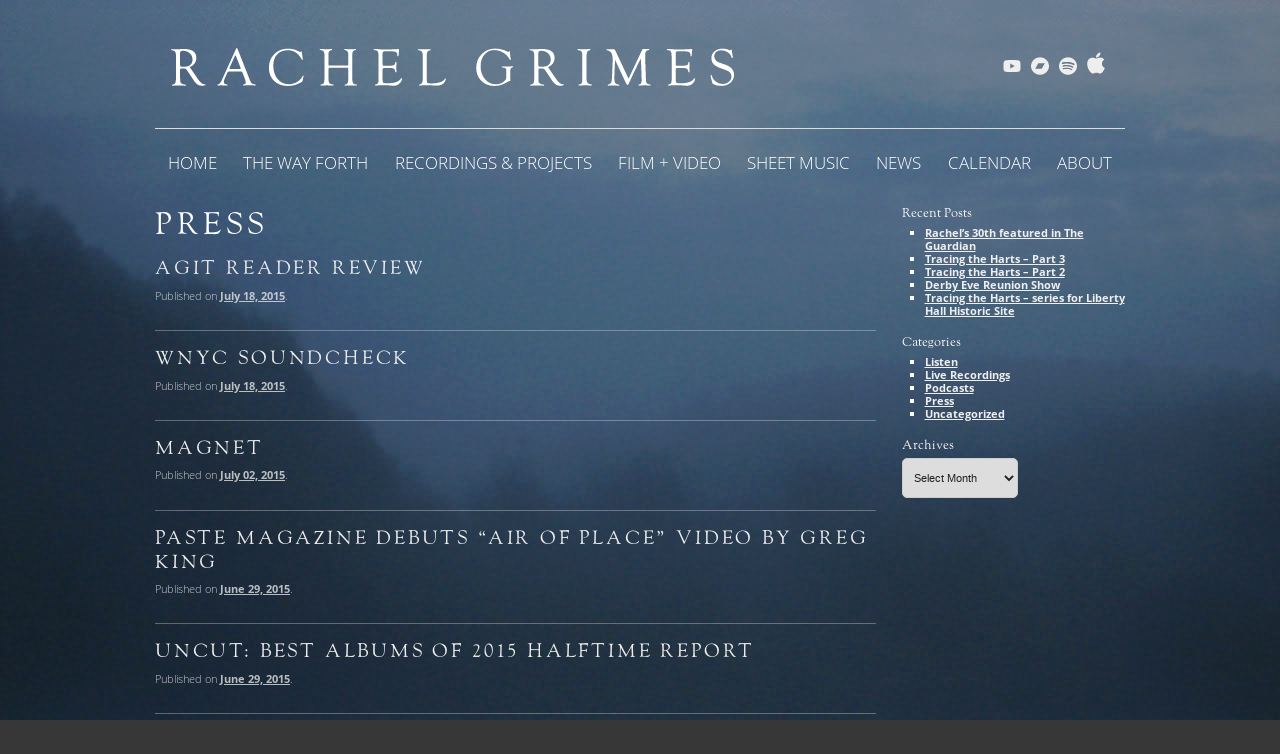

--- FILE ---
content_type: text/html; charset=UTF-8
request_url: https://www.rachelgrimespiano.com/category/press/page/7/
body_size: 15558
content:
<!DOCTYPE html>
<html lang="en-US" prefix="og: https://ogp.me/ns#">
<head>
<meta charset="UTF-8" />
<meta name="viewport" content="width=device-width, initial-scale=1.0" />
<meta name="description" content="Rachel Grimes is a pianist, composer, and arranger based in Kentucky.  She is a founding member of the ground-breaking indie-rock chamber ensemble Rachel’s and a member of Louisville rock band King's Daughters & Sons. ">
<title>Press - Rachel GrimesRachel Grimes | Page 7</title>
	<link rel="shortcut icon" href="https://www.rachelgrimespiano.com/favicon.ico" type="image/x-icon" />
	<link rel="profile" href="http://gmpg.org/xfn/11" />
	<link rel="pingback" href="https://www.rachelgrimespiano.com/wordpress/xmlrpc.php" />

<link rel="stylesheet" href="https://use.typekit.net/acf1jsn.css">



<!-- Search Engine Optimization by Rank Math - https://rankmath.com/ -->
<meta name="robots" content="index, follow, max-snippet:-1, max-video-preview:-1, max-image-preview:large"/>
<link rel="canonical" href="https://www.rachelgrimespiano.com/category/press/page/7/" />
<link rel="prev" href="https://www.rachelgrimespiano.com/category/press/page/6/" />
<link rel="next" href="https://www.rachelgrimespiano.com/category/press/page/8/" />
<meta property="og:locale" content="en_US" />
<meta property="og:type" content="article" />
<meta property="og:title" content="Press - Rachel Grimes" />
<meta property="og:url" content="https://www.rachelgrimespiano.com/category/press/page/7/" />
<meta property="og:site_name" content="Rachel Grimes" />
<meta name="twitter:card" content="summary_large_image" />
<meta name="twitter:title" content="Press - Rachel Grimes" />
<meta name="twitter:label1" content="Posts" />
<meta name="twitter:data1" content="99" />
<script type="application/ld+json" class="rank-math-schema">{"@context":"https://schema.org","@graph":[{"@type":"Organization","@id":"https://www.rachelgrimespiano.com/#organization","name":"Rachel Grimes","url":"https://www.rachelgrimespiano.com","logo":{"@type":"ImageObject","@id":"https://www.rachelgrimespiano.com/#logo","url":"https://www.rachelgrimespiano.com/wordpress/wp-content/uploads/2015/02/Screen-Shot-2015-02-27-at-12.23.08-PM.png","contentUrl":"https://www.rachelgrimespiano.com/wordpress/wp-content/uploads/2015/02/Screen-Shot-2015-02-27-at-12.23.08-PM.png","caption":"Rachel Grimes","inLanguage":"en-US","width":"281","height":"280"}},{"@type":"WebSite","@id":"https://www.rachelgrimespiano.com/#website","url":"https://www.rachelgrimespiano.com","name":"Rachel Grimes","publisher":{"@id":"https://www.rachelgrimespiano.com/#organization"},"inLanguage":"en-US"},{"@type":"CollectionPage","@id":"https://www.rachelgrimespiano.com/category/press/page/7/#webpage","url":"https://www.rachelgrimespiano.com/category/press/page/7/","name":"Press - Rachel Grimes","isPartOf":{"@id":"https://www.rachelgrimespiano.com/#website"},"inLanguage":"en-US"}]}</script>
<!-- /Rank Math WordPress SEO plugin -->

<link rel="alternate" type="application/rss+xml" title="Rachel Grimes &raquo; Feed" href="https://www.rachelgrimespiano.com/feed/" />
<link rel="alternate" type="application/rss+xml" title="Rachel Grimes &raquo; Comments Feed" href="https://www.rachelgrimespiano.com/comments/feed/" />
<style id='wp-img-auto-sizes-contain-inline-css' type='text/css'>
img:is([sizes=auto i],[sizes^="auto," i]){contain-intrinsic-size:3000px 1500px}
/*# sourceURL=wp-img-auto-sizes-contain-inline-css */
</style>
<style id='wp-emoji-styles-inline-css' type='text/css'>

	img.wp-smiley, img.emoji {
		display: inline !important;
		border: none !important;
		box-shadow: none !important;
		height: 1em !important;
		width: 1em !important;
		margin: 0 0.07em !important;
		vertical-align: -0.1em !important;
		background: none !important;
		padding: 0 !important;
	}
/*# sourceURL=wp-emoji-styles-inline-css */
</style>
<style id='wp-block-library-inline-css' type='text/css'>
:root{--wp-block-synced-color:#7a00df;--wp-block-synced-color--rgb:122,0,223;--wp-bound-block-color:var(--wp-block-synced-color);--wp-editor-canvas-background:#ddd;--wp-admin-theme-color:#007cba;--wp-admin-theme-color--rgb:0,124,186;--wp-admin-theme-color-darker-10:#006ba1;--wp-admin-theme-color-darker-10--rgb:0,107,160.5;--wp-admin-theme-color-darker-20:#005a87;--wp-admin-theme-color-darker-20--rgb:0,90,135;--wp-admin-border-width-focus:2px}@media (min-resolution:192dpi){:root{--wp-admin-border-width-focus:1.5px}}.wp-element-button{cursor:pointer}:root .has-very-light-gray-background-color{background-color:#eee}:root .has-very-dark-gray-background-color{background-color:#313131}:root .has-very-light-gray-color{color:#eee}:root .has-very-dark-gray-color{color:#313131}:root .has-vivid-green-cyan-to-vivid-cyan-blue-gradient-background{background:linear-gradient(135deg,#00d084,#0693e3)}:root .has-purple-crush-gradient-background{background:linear-gradient(135deg,#34e2e4,#4721fb 50%,#ab1dfe)}:root .has-hazy-dawn-gradient-background{background:linear-gradient(135deg,#faaca8,#dad0ec)}:root .has-subdued-olive-gradient-background{background:linear-gradient(135deg,#fafae1,#67a671)}:root .has-atomic-cream-gradient-background{background:linear-gradient(135deg,#fdd79a,#004a59)}:root .has-nightshade-gradient-background{background:linear-gradient(135deg,#330968,#31cdcf)}:root .has-midnight-gradient-background{background:linear-gradient(135deg,#020381,#2874fc)}:root{--wp--preset--font-size--normal:16px;--wp--preset--font-size--huge:42px}.has-regular-font-size{font-size:1em}.has-larger-font-size{font-size:2.625em}.has-normal-font-size{font-size:var(--wp--preset--font-size--normal)}.has-huge-font-size{font-size:var(--wp--preset--font-size--huge)}.has-text-align-center{text-align:center}.has-text-align-left{text-align:left}.has-text-align-right{text-align:right}.has-fit-text{white-space:nowrap!important}#end-resizable-editor-section{display:none}.aligncenter{clear:both}.items-justified-left{justify-content:flex-start}.items-justified-center{justify-content:center}.items-justified-right{justify-content:flex-end}.items-justified-space-between{justify-content:space-between}.screen-reader-text{border:0;clip-path:inset(50%);height:1px;margin:-1px;overflow:hidden;padding:0;position:absolute;width:1px;word-wrap:normal!important}.screen-reader-text:focus{background-color:#ddd;clip-path:none;color:#444;display:block;font-size:1em;height:auto;left:5px;line-height:normal;padding:15px 23px 14px;text-decoration:none;top:5px;width:auto;z-index:100000}html :where(.has-border-color){border-style:solid}html :where([style*=border-top-color]){border-top-style:solid}html :where([style*=border-right-color]){border-right-style:solid}html :where([style*=border-bottom-color]){border-bottom-style:solid}html :where([style*=border-left-color]){border-left-style:solid}html :where([style*=border-width]){border-style:solid}html :where([style*=border-top-width]){border-top-style:solid}html :where([style*=border-right-width]){border-right-style:solid}html :where([style*=border-bottom-width]){border-bottom-style:solid}html :where([style*=border-left-width]){border-left-style:solid}html :where(img[class*=wp-image-]){height:auto;max-width:100%}:where(figure){margin:0 0 1em}html :where(.is-position-sticky){--wp-admin--admin-bar--position-offset:var(--wp-admin--admin-bar--height,0px)}@media screen and (max-width:600px){html :where(.is-position-sticky){--wp-admin--admin-bar--position-offset:0px}}

/*# sourceURL=wp-block-library-inline-css */
</style><link rel='stylesheet' id='wc-blocks-style-css' href='https://www.rachelgrimespiano.com/wordpress/wp-content/plugins/woocommerce/assets/client/blocks/wc-blocks.css?ver=wc-10.4.3' type='text/css' media='all' />
<style id='global-styles-inline-css' type='text/css'>
:root{--wp--preset--aspect-ratio--square: 1;--wp--preset--aspect-ratio--4-3: 4/3;--wp--preset--aspect-ratio--3-4: 3/4;--wp--preset--aspect-ratio--3-2: 3/2;--wp--preset--aspect-ratio--2-3: 2/3;--wp--preset--aspect-ratio--16-9: 16/9;--wp--preset--aspect-ratio--9-16: 9/16;--wp--preset--color--black: #000000;--wp--preset--color--cyan-bluish-gray: #abb8c3;--wp--preset--color--white: #ffffff;--wp--preset--color--pale-pink: #f78da7;--wp--preset--color--vivid-red: #cf2e2e;--wp--preset--color--luminous-vivid-orange: #ff6900;--wp--preset--color--luminous-vivid-amber: #fcb900;--wp--preset--color--light-green-cyan: #7bdcb5;--wp--preset--color--vivid-green-cyan: #00d084;--wp--preset--color--pale-cyan-blue: #8ed1fc;--wp--preset--color--vivid-cyan-blue: #0693e3;--wp--preset--color--vivid-purple: #9b51e0;--wp--preset--gradient--vivid-cyan-blue-to-vivid-purple: linear-gradient(135deg,rgb(6,147,227) 0%,rgb(155,81,224) 100%);--wp--preset--gradient--light-green-cyan-to-vivid-green-cyan: linear-gradient(135deg,rgb(122,220,180) 0%,rgb(0,208,130) 100%);--wp--preset--gradient--luminous-vivid-amber-to-luminous-vivid-orange: linear-gradient(135deg,rgb(252,185,0) 0%,rgb(255,105,0) 100%);--wp--preset--gradient--luminous-vivid-orange-to-vivid-red: linear-gradient(135deg,rgb(255,105,0) 0%,rgb(207,46,46) 100%);--wp--preset--gradient--very-light-gray-to-cyan-bluish-gray: linear-gradient(135deg,rgb(238,238,238) 0%,rgb(169,184,195) 100%);--wp--preset--gradient--cool-to-warm-spectrum: linear-gradient(135deg,rgb(74,234,220) 0%,rgb(151,120,209) 20%,rgb(207,42,186) 40%,rgb(238,44,130) 60%,rgb(251,105,98) 80%,rgb(254,248,76) 100%);--wp--preset--gradient--blush-light-purple: linear-gradient(135deg,rgb(255,206,236) 0%,rgb(152,150,240) 100%);--wp--preset--gradient--blush-bordeaux: linear-gradient(135deg,rgb(254,205,165) 0%,rgb(254,45,45) 50%,rgb(107,0,62) 100%);--wp--preset--gradient--luminous-dusk: linear-gradient(135deg,rgb(255,203,112) 0%,rgb(199,81,192) 50%,rgb(65,88,208) 100%);--wp--preset--gradient--pale-ocean: linear-gradient(135deg,rgb(255,245,203) 0%,rgb(182,227,212) 50%,rgb(51,167,181) 100%);--wp--preset--gradient--electric-grass: linear-gradient(135deg,rgb(202,248,128) 0%,rgb(113,206,126) 100%);--wp--preset--gradient--midnight: linear-gradient(135deg,rgb(2,3,129) 0%,rgb(40,116,252) 100%);--wp--preset--font-size--small: 13px;--wp--preset--font-size--medium: 20px;--wp--preset--font-size--large: 36px;--wp--preset--font-size--x-large: 42px;--wp--preset--spacing--20: 0.44rem;--wp--preset--spacing--30: 0.67rem;--wp--preset--spacing--40: 1rem;--wp--preset--spacing--50: 1.5rem;--wp--preset--spacing--60: 2.25rem;--wp--preset--spacing--70: 3.38rem;--wp--preset--spacing--80: 5.06rem;--wp--preset--shadow--natural: 6px 6px 9px rgba(0, 0, 0, 0.2);--wp--preset--shadow--deep: 12px 12px 50px rgba(0, 0, 0, 0.4);--wp--preset--shadow--sharp: 6px 6px 0px rgba(0, 0, 0, 0.2);--wp--preset--shadow--outlined: 6px 6px 0px -3px rgb(255, 255, 255), 6px 6px rgb(0, 0, 0);--wp--preset--shadow--crisp: 6px 6px 0px rgb(0, 0, 0);}:where(.is-layout-flex){gap: 0.5em;}:where(.is-layout-grid){gap: 0.5em;}body .is-layout-flex{display: flex;}.is-layout-flex{flex-wrap: wrap;align-items: center;}.is-layout-flex > :is(*, div){margin: 0;}body .is-layout-grid{display: grid;}.is-layout-grid > :is(*, div){margin: 0;}:where(.wp-block-columns.is-layout-flex){gap: 2em;}:where(.wp-block-columns.is-layout-grid){gap: 2em;}:where(.wp-block-post-template.is-layout-flex){gap: 1.25em;}:where(.wp-block-post-template.is-layout-grid){gap: 1.25em;}.has-black-color{color: var(--wp--preset--color--black) !important;}.has-cyan-bluish-gray-color{color: var(--wp--preset--color--cyan-bluish-gray) !important;}.has-white-color{color: var(--wp--preset--color--white) !important;}.has-pale-pink-color{color: var(--wp--preset--color--pale-pink) !important;}.has-vivid-red-color{color: var(--wp--preset--color--vivid-red) !important;}.has-luminous-vivid-orange-color{color: var(--wp--preset--color--luminous-vivid-orange) !important;}.has-luminous-vivid-amber-color{color: var(--wp--preset--color--luminous-vivid-amber) !important;}.has-light-green-cyan-color{color: var(--wp--preset--color--light-green-cyan) !important;}.has-vivid-green-cyan-color{color: var(--wp--preset--color--vivid-green-cyan) !important;}.has-pale-cyan-blue-color{color: var(--wp--preset--color--pale-cyan-blue) !important;}.has-vivid-cyan-blue-color{color: var(--wp--preset--color--vivid-cyan-blue) !important;}.has-vivid-purple-color{color: var(--wp--preset--color--vivid-purple) !important;}.has-black-background-color{background-color: var(--wp--preset--color--black) !important;}.has-cyan-bluish-gray-background-color{background-color: var(--wp--preset--color--cyan-bluish-gray) !important;}.has-white-background-color{background-color: var(--wp--preset--color--white) !important;}.has-pale-pink-background-color{background-color: var(--wp--preset--color--pale-pink) !important;}.has-vivid-red-background-color{background-color: var(--wp--preset--color--vivid-red) !important;}.has-luminous-vivid-orange-background-color{background-color: var(--wp--preset--color--luminous-vivid-orange) !important;}.has-luminous-vivid-amber-background-color{background-color: var(--wp--preset--color--luminous-vivid-amber) !important;}.has-light-green-cyan-background-color{background-color: var(--wp--preset--color--light-green-cyan) !important;}.has-vivid-green-cyan-background-color{background-color: var(--wp--preset--color--vivid-green-cyan) !important;}.has-pale-cyan-blue-background-color{background-color: var(--wp--preset--color--pale-cyan-blue) !important;}.has-vivid-cyan-blue-background-color{background-color: var(--wp--preset--color--vivid-cyan-blue) !important;}.has-vivid-purple-background-color{background-color: var(--wp--preset--color--vivid-purple) !important;}.has-black-border-color{border-color: var(--wp--preset--color--black) !important;}.has-cyan-bluish-gray-border-color{border-color: var(--wp--preset--color--cyan-bluish-gray) !important;}.has-white-border-color{border-color: var(--wp--preset--color--white) !important;}.has-pale-pink-border-color{border-color: var(--wp--preset--color--pale-pink) !important;}.has-vivid-red-border-color{border-color: var(--wp--preset--color--vivid-red) !important;}.has-luminous-vivid-orange-border-color{border-color: var(--wp--preset--color--luminous-vivid-orange) !important;}.has-luminous-vivid-amber-border-color{border-color: var(--wp--preset--color--luminous-vivid-amber) !important;}.has-light-green-cyan-border-color{border-color: var(--wp--preset--color--light-green-cyan) !important;}.has-vivid-green-cyan-border-color{border-color: var(--wp--preset--color--vivid-green-cyan) !important;}.has-pale-cyan-blue-border-color{border-color: var(--wp--preset--color--pale-cyan-blue) !important;}.has-vivid-cyan-blue-border-color{border-color: var(--wp--preset--color--vivid-cyan-blue) !important;}.has-vivid-purple-border-color{border-color: var(--wp--preset--color--vivid-purple) !important;}.has-vivid-cyan-blue-to-vivid-purple-gradient-background{background: var(--wp--preset--gradient--vivid-cyan-blue-to-vivid-purple) !important;}.has-light-green-cyan-to-vivid-green-cyan-gradient-background{background: var(--wp--preset--gradient--light-green-cyan-to-vivid-green-cyan) !important;}.has-luminous-vivid-amber-to-luminous-vivid-orange-gradient-background{background: var(--wp--preset--gradient--luminous-vivid-amber-to-luminous-vivid-orange) !important;}.has-luminous-vivid-orange-to-vivid-red-gradient-background{background: var(--wp--preset--gradient--luminous-vivid-orange-to-vivid-red) !important;}.has-very-light-gray-to-cyan-bluish-gray-gradient-background{background: var(--wp--preset--gradient--very-light-gray-to-cyan-bluish-gray) !important;}.has-cool-to-warm-spectrum-gradient-background{background: var(--wp--preset--gradient--cool-to-warm-spectrum) !important;}.has-blush-light-purple-gradient-background{background: var(--wp--preset--gradient--blush-light-purple) !important;}.has-blush-bordeaux-gradient-background{background: var(--wp--preset--gradient--blush-bordeaux) !important;}.has-luminous-dusk-gradient-background{background: var(--wp--preset--gradient--luminous-dusk) !important;}.has-pale-ocean-gradient-background{background: var(--wp--preset--gradient--pale-ocean) !important;}.has-electric-grass-gradient-background{background: var(--wp--preset--gradient--electric-grass) !important;}.has-midnight-gradient-background{background: var(--wp--preset--gradient--midnight) !important;}.has-small-font-size{font-size: var(--wp--preset--font-size--small) !important;}.has-medium-font-size{font-size: var(--wp--preset--font-size--medium) !important;}.has-large-font-size{font-size: var(--wp--preset--font-size--large) !important;}.has-x-large-font-size{font-size: var(--wp--preset--font-size--x-large) !important;}
/*# sourceURL=global-styles-inline-css */
</style>

<style id='classic-theme-styles-inline-css' type='text/css'>
/*! This file is auto-generated */
.wp-block-button__link{color:#fff;background-color:#32373c;border-radius:9999px;box-shadow:none;text-decoration:none;padding:calc(.667em + 2px) calc(1.333em + 2px);font-size:1.125em}.wp-block-file__button{background:#32373c;color:#fff;text-decoration:none}
/*# sourceURL=/wp-includes/css/classic-themes.min.css */
</style>
<link rel='stylesheet' id='woocommerce-layout-css' href='https://www.rachelgrimespiano.com/wordpress/wp-content/plugins/woocommerce/assets/css/woocommerce-layout.css?ver=10.4.3' type='text/css' media='all' />
<link rel='stylesheet' id='woocommerce-smallscreen-css' href='https://www.rachelgrimespiano.com/wordpress/wp-content/plugins/woocommerce/assets/css/woocommerce-smallscreen.css?ver=10.4.3' type='text/css' media='only screen and (max-width: 768px)' />
<link rel='stylesheet' id='woocommerce-general-css' href='https://www.rachelgrimespiano.com/wordpress/wp-content/plugins/woocommerce/assets/css/woocommerce.css?ver=10.4.3' type='text/css' media='all' />
<style id='woocommerce-inline-inline-css' type='text/css'>
.woocommerce form .form-row .required { visibility: visible; }
/*# sourceURL=woocommerce-inline-inline-css */
</style>
<link rel='stylesheet' id='magnific-css' href='https://www.rachelgrimespiano.com/wordpress/wp-content/themes/rachelgrimes/css/magnific-popup.css?ver=6.9' type='text/css' media='all' />
<script type="text/javascript" src="https://www.rachelgrimespiano.com/wordpress/wp-includes/js/jquery/jquery.min.js?ver=3.7.1" id="jquery-core-js"></script>
<script type="text/javascript" src="https://www.rachelgrimespiano.com/wordpress/wp-includes/js/jquery/jquery-migrate.min.js?ver=3.4.1" id="jquery-migrate-js"></script>
<script type="text/javascript" src="https://www.rachelgrimespiano.com/wordpress/wp-content/plugins/woocommerce/assets/js/jquery-blockui/jquery.blockUI.min.js?ver=2.7.0-wc.10.4.3" id="wc-jquery-blockui-js" defer="defer" data-wp-strategy="defer"></script>
<script type="text/javascript" id="wc-add-to-cart-js-extra">
/* <![CDATA[ */
var wc_add_to_cart_params = {"ajax_url":"/wordpress/wp-admin/admin-ajax.php","wc_ajax_url":"/?wc-ajax=%%endpoint%%","i18n_view_cart":"View cart","cart_url":"https://www.rachelgrimespiano.com/cart/","is_cart":"","cart_redirect_after_add":"no"};
//# sourceURL=wc-add-to-cart-js-extra
/* ]]> */
</script>
<script type="text/javascript" src="https://www.rachelgrimespiano.com/wordpress/wp-content/plugins/woocommerce/assets/js/frontend/add-to-cart.min.js?ver=10.4.3" id="wc-add-to-cart-js" defer="defer" data-wp-strategy="defer"></script>
<script type="text/javascript" src="https://www.rachelgrimespiano.com/wordpress/wp-content/plugins/woocommerce/assets/js/js-cookie/js.cookie.min.js?ver=2.1.4-wc.10.4.3" id="wc-js-cookie-js" defer="defer" data-wp-strategy="defer"></script>
<script type="text/javascript" id="woocommerce-js-extra">
/* <![CDATA[ */
var woocommerce_params = {"ajax_url":"/wordpress/wp-admin/admin-ajax.php","wc_ajax_url":"/?wc-ajax=%%endpoint%%","i18n_password_show":"Show password","i18n_password_hide":"Hide password"};
//# sourceURL=woocommerce-js-extra
/* ]]> */
</script>
<script type="text/javascript" src="https://www.rachelgrimespiano.com/wordpress/wp-content/plugins/woocommerce/assets/js/frontend/woocommerce.min.js?ver=10.4.3" id="woocommerce-js" defer="defer" data-wp-strategy="defer"></script>
<script type="text/javascript" id="WCPAY_ASSETS-js-extra">
/* <![CDATA[ */
var wcpayAssets = {"url":"https://www.rachelgrimespiano.com/wordpress/wp-content/plugins/woocommerce-payments/dist/"};
//# sourceURL=WCPAY_ASSETS-js-extra
/* ]]> */
</script>
<script type="text/javascript" src="https://www.rachelgrimespiano.com/wordpress/wp-content/plugins/woocommerce/assets/js/flexslider/jquery.flexslider.min.js?ver=2.7.2-wc.10.4.3" id="wc-flexslider-js" defer="defer" data-wp-strategy="defer"></script>
<link rel="https://api.w.org/" href="https://www.rachelgrimespiano.com/wp-json/" /><link rel="alternate" title="JSON" type="application/json" href="https://www.rachelgrimespiano.com/wp-json/wp/v2/categories/3" /><link rel="Shortcut Icon" type="image/x-icon" href="https://www.rachelgrimespiano.com/favicon.ico" /><!--[if lt IE 9]><script src="http://html5shim.googlecode.com/svn/trunk/html5.js"></script><link rel="stylesheet" type="text/css" media="all" href="https://www.rachelgrimespiano.com/wordpress/wp-content/themes/rachelgrimes/css/ie_old.css" /><![endif]-->	<noscript><style>.woocommerce-product-gallery{ opacity: 1 !important; }</style></noscript>
	
	<link rel="stylesheet" href="https://www.rachelgrimespiano.com/wordpress/wp-content/themes/rachelgrimes/css/flexslider.css" type="text/css">
	<link rel="stylesheet" type="text/css" href="https://www.rachelgrimespiano.com/wordpress/wp-content/themes/rachelgrimes/style.css?v=1.0">


</head>
<body class="archive paged category category-press category-3 paged-7 category-paged-7 wp-theme-rachelgrimes theme-rachelgrimes woocommerce-no-js" >
	<div id="body_bg" ></div>
<!-- 	<span id="body_overlay"></span> -->
		<div id="page">
			<header id="branding">
				<h1 id="logo">
					<a href="https://www.rachelgrimespiano.com"><svg xmlns="http://www.w3.org/2000/svg" viewBox="0 0 2885.3 196.5"><path d="M96.4 99.4l37.6 55.4 4.4 6.5c11.6 17 22.3 25.8 32.1 26.5l4.4.3c1.6.1 2.4.7 2.3 1.9-.1 1.4-2.1 2.6-6.1 3.7s-8.4 1.7-13.4 1.7c-8.2 0-15.5-2.2-22-6.7s-13.1-11.8-19.8-22l-34-51.7-1.9-3c-2.2-3.7-5.7-5.6-10.6-5.6H51.3l-3 .6c-1.1.6-1.6 2.1-1.6 4.4V154l.1 5.5c0 7.8.4 13.2 1.2 16 .8 2.9 2.6 5.4 5.5 7.7 3.9 3.1 9.9 5.1 18.1 5.9 3.3.4 4.9 1.4 5 3.1.2 1.8-1.3 2.7-4.5 2.7-1.3 0-3.9-.2-8-.6-3.7-.4-9.5-.6-17.3-.6l-13.1-.1-7.1.1c-3.1 0-6.8.2-11.2.7-3.5.4-6 .5-7.4.5-2.3 0-3.4-.9-3.4-2.8 0-1.3 1.1-2.2 3.4-2.7 7.3-1.4 12-4.7 14.3-9.9s3.4-15.5 3.4-30.9V50.7l-.3-14.2c0-14.2-4.9-22.1-14.8-23.7l-6.4-1C1.5 11.3 0 10.2 0 8.6c0-1.9 1.5-2.8 4.6-2.8.7 0 3.9.2 9.5.5 3.3.3 7.3.4 12.1.4 4.2 0 11.3-.3 21.4-.9 7.3-.4 13.7-.7 19.2-.7 20.9 0 36.6 3.9 47.2 11.8s16 19.6 16 35.1c0 20.4-11.2 36.2-33.6 47.4zm-40-2.9h15.4c11.9 0 21.3-3.3 28.1-9.8s10.2-15.5 10.2-26.9c0-13.2-4.6-24.1-13.9-32.6S75.1 14.4 60.7 14.4c-5.4 0-9.1.9-11.1 2.7-2 1.8-3.1 5-3.1 9.6l.1 4.5v55.4c0 4.3.6 7 1.7 8.1 1.2 1.2 3.9 1.8 8.1 1.8zm297.7 25.1h-49.3c-6.7 0-10.9.6-12.5 1.6-1.6 1.1-3.8 4.7-6.5 10.9l-8.9 20.1c-4 9.2-6 16-6 20.5 0 4.3 1.1 7.4 3.2 9.3s6.3 3.5 12.6 4.9c2.7.5 4.1 1.6 4.2 3.2.1 1.5-1.2 2.3-3.8 2.3-1 0-2.5-.1-4.6-.1l-13-.8c-4.3-.2-9.4-.3-15.1-.3-2.6 0-4.7.1-6.1.2-4.6.5-7.1.8-7.6.8-2.4 0-3.7-.8-3.7-2.5 0-1.5.8-2.5 2.3-2.9l5-1.5c1.8-.5 4.3-2.8 7.4-6.6 3.1-3.9 5.6-7.9 7.6-12.1l4-9 70-155.4c1.2-2.7 2.5-4.1 4-4.1s2.7 1.3 3.7 4L399.5 154l3 7.4c4.3 11 7.8 17.8 10.6 20.5 2.8 2.7 8.5 4.8 17.1 6.3 2.8.5 4.2 1.6 4.1 3.3-.1 1.5-1.4 2.3-3.8 2.3-.8 0-2.5-.1-5.2-.3-4.7-.5-13.1-.7-25.2-.7-12.6 0-20.5.3-23.7.8-1.9.4-3.3.5-4.2.5-2.4 0-3.5-.9-3.5-2.8 0-1.4 1.1-2.4 3.4-2.8l4.2-1c4.5-.9 6.8-4 6.8-9.3 0-4.8-2.8-14.4-8.3-28.8l-6.8-18c-1.9-5-3.4-7.9-4.5-8.7-1.2-.7-4.3-1.1-9.4-1.1zm1.7-21.9l-21.4-53.9-1.1-2.9c-1.1-2.9-2.3-4.4-3.5-4.5-.6-.1-1.4.8-2.2 2.6l-26.5 59c-1.2 2.5-1.8 4.2-1.8 5 0 2.4 2.1 3.5 6.3 3.5l3.7.1h41.1c4.5 0 6.8-1.1 6.8-3.4 0-.6-.2-1.7-.7-3.1l-.7-2.4zm314.9-77l4.3 32.7.4 3.4-.4 1.4c-.5.8-1.1 1.3-2 1.4-1.1.1-2.7-1.8-4.9-5.7-17-29.7-40-44.5-69.1-44.5-23.2 0-41.4 7.1-54.8 21.3-13.4 14.2-20 33.7-20 58.3 0 28.3 7.4 51.5 22.3 69.5s33.9 27 57.3 27c13.6 0 27-3.6 40.2-10.9s22.3-16.1 27.4-26.5c2.4-4.8 4.2-7.3 5.4-7.4 1.5-.1 2.2.8 2.2 2.6l-.1 1.5-.5 3-3.1 16.7-.5 2.5c-.4 2.4-2.5 4.8-6.4 7.4-21 13.3-44 20-69.3 20-29.2 0-52.8-8.7-70.6-26-17.9-17.3-26.8-40.1-26.8-68.4s9.2-51.8 27.8-70.5S571 3.3 599 3.3c19.1 0 36.7 4.3 52.8 12.9l5.4 2.9 2.2 1 2.3.8c.5 0 1.1-.4 2-1.1 2-1.5 3.4-2.2 4.1-2.2 1.5-.1 2.4 1.7 2.9 5.1zm148.6 68.4h80.3c4 0 6.5-.4 7.6-1.1 1.1-.7 1.6-2.4 1.6-4.9V38.6c0-9.4-1.2-16-3.6-19.9-2.4-3.9-6.8-6.6-13.3-8.1-2.7-.5-4-1.6-4-3.2.1-1.5 1.2-2.3 3.4-2.3 1.9 0 5 .2 9.2.7 6 .6 12.3.9 19 .9 9.7 0 16.5-.3 20.4-.8 2.5-.4 4.1-.5 5-.5 2.2 0 3.3.9 3.3 2.7 0 1.4-1.1 2.3-3.3 2.8l-5.6 1.2c-2.8.5-5.2 2.6-7.1 6.1-1.9 3.5-2.9 7.5-2.9 12v131.6c0 9.7 1.4 16.4 4.1 20.1 2.7 3.7 7.9 6 15.7 6.8 2.8.4 4.3 1.2 4.3 2.7.2 2.1-1.1 3.2-3.8 3.2-1.8 0-4.2-.2-7.1-.7-2.2-.4-6.7-.5-13.6-.5l-10.1-.1-10.2.3c-1.6 0-3.8.1-6.5.4-5.6.4-8.8.7-9.4.7-2.3.1-3.4-.8-3.3-2.7.1-1.6 1.6-2.6 4.6-3.1 9.5-1.6 14.3-9.4 14.3-23.3l.1-5.3v-50c0-4.3-.4-6.8-1.2-7.5s-3.5-1.1-8.2-1.1h-80.2c-5.2 0-8.4.5-9.7 1.6-1.3 1-1.9 3.7-1.9 8v49.9c0 9.4 1.5 16.1 4.5 19.9s8.6 6.2 16.7 7.1c3.4.4 5.1 1.5 5.2 3.5.1 1.9-1.2 2.8-4 2.8-1.2 0-3.4-.2-6.7-.6-2.5-.4-7.9-.6-16.3-.6l-11.4-.1-9 .3c-2.3 0-5.1.1-8.6.5-4.7.4-7.6.6-8.6.6-2.3 0-3.4-.8-3.4-2.5 0-1.6 1.2-2.7 3.5-3.2l6.8-1.6c4-.9 6.7-3.9 8.2-9 1.5-5.1 2.2-14 2.2-26.7v-117c0-7.9-1.5-13.6-4.5-17.2s-8.3-5.9-16.1-7.1c-2.6-.4-4-1.3-4-2.9 0-1.9 1.2-2.8 3.5-2.7 1.7.1 4.4.4 8.2.8 7.1.8 15.4 1.2 24.9 1.2 6.4 0 12.5-.4 18.1-1.1 2.5-.4 4.3-.5 5.7-.5 2.6 0 4 .9 4 2.8 0 1.4-1.2 2.4-3.7 3.1-6.1 1.6-10.2 3.8-12.2 6.6-2.1 2.9-3.1 7.7-3.1 14.4v48.8c0 5.2.5 8.3 1.6 9.3 1.7.6 5 1 10.6 1zm265.2-62.9v54.9c0 4.2.4 6.7 1.2 7.6.8.9 3.1 1.3 7 1.3h21c9.5 0 17.1-.5 22.6-1.6 4.9-1 8.1-2.3 9.5-3.9 1.4-1.6 2.8-5.4 3.9-11.4.5-2.3 1.6-3.4 3.5-3.3 1.8.1 2.7 1.3 2.7 3.7 0 .6-.1 1.6-.2 3-.8 8.8-1.2 16.8-1.2 24 0 5.5.3 11 .8 16.4.2 1.8.3 3.1.3 3.9 0 2.3-.9 3.4-2.7 3.4-1.9 0-3.1-1-3.5-3l-.8-3.8c-1.1-6.1-3.3-10.2-6.5-12.4-3.3-2.2-8.8-3.3-16.6-3.3h-30c-4.4 0-7.4.5-8.9 1.4-1.5.9-2.2 2.7-2.2 5.4l.1 4.5v50.2c0 7.7 1.4 12.5 4.1 14.4s9.8 2.9 21 2.9c35.6 0 58.5-8 68.6-24.1 1-1.5 2.1-2.4 3.1-2.4 1.7-.1 2.5 1.1 2.5 3.5 0 5.9-3.3 12.9-9.9 21-8 9.8-18.1 14.6-30.2 14.6-2.6 0-6.2-.2-10.6-.5-17.3-1.6-31.7-2.4-43-2.4-15.9 0-27.1.5-33.6 1.6-3.5.6-5.8.9-7.1.9-2.9 0-4.3-1-4.3-2.9 0-1.5 1.2-2.6 3.5-3.2l5.2-1.5c6.5-1.8 9.8-8.2 9.8-19.1l.1-8.9V44c0-13-1.4-21.7-4.3-26.2s-8.4-6.8-16.7-6.8c-2.6 0-4-.8-4-2.5 0-2.5 2-3.7 6.1-3.7 2.3 0 5.3.2 9.1.7 13 1.4 28.6 2.2 46.8 2.2 11.1 0 20.9-.2 29.4-.5l19.3-.9c5.3-.2 8.6-.4 9.8-.5 2.4-.4 4.3-.5 5.4-.5 3 0 4.5 1.3 4.5 3.9 0 .8-.1 1.9-.4 3.1s-.6 4.9-1.1 10.9l-.5 8c-.5 5.2-.9 8.5-1.4 9.8-.5 1.3-1.5 2-3.1 2.1-1.8.1-2.6-1.3-2.6-4.1v-3.5c0-2.9-.5-5.7-1.6-8.3-1.7-4.1-5.2-6.8-10.5-8.2-5.2-1.4-14.9-2-28.9-2h-21.3c-5.6 0-9.2.7-10.9 2.1-1.5 1.1-2.3 4.3-2.3 9.1zM1310.8 156l.1 4.8c0 10.9 1 17.4 3.1 19.4s8.9 3 20.4 3c17 0 31.7-2 44.2-6.1 12.5-4 20.5-9.4 23.9-16 1.3-2.4 2.5-3.7 3.8-3.7 1.4 0 2.1.9 2 2.7-.4 6-3.3 12.5-8.8 19.7-7.8 9.9-20.5 14.8-38 14.8-2.9 0-6.3-.1-10.1-.4l-14.7-1.1c-8.6-.6-17.8-.9-27.4-.9-11.2 0-20.5.5-28.1 1.6-3.2.4-5.7.7-7.6.8-2.3.1-3.4-.7-3.4-2.4 0-1.4 1.2-2.5 3.7-3.2 6.3-1.9 10.5-4.7 12.7-8.4 2.2-3.7 3.2-9.9 3.2-18.6l.1-6.3V33.9c0-12.1-4.9-19.1-14.7-21.1l-6.1-1.2c-2.2-.4-3.3-1.3-3.3-2.7 0-2 1.5-3.1 4.6-3.1 2.1 0 4.9.2 8.6.5 6.2.5 13.1.8 20.8.8 8.3 0 15.9-.2 22.7-.7 3.4-.2 5.4-.3 5.8-.3 2.2 0 3.3.7 3.3 2 0 1.9-1.3 3.2-3.9 3.9l-4.8 1.1c-8.2 2-12.2 10.1-12.2 24.4l.1 118.5zm407.5-9.1v-30.6c0-5.5-1.2-9.3-3.6-11.3-2.4-2-7.2-3.3-14.5-3.8-3.5-.3-5.3-1.5-5.4-3.5-.1-1.7 1.4-2.5 4.6-2.5l5.5.1 10.2.1c14 0 22.1-.1 24.4-.3 6.3-.4 9.9-.7 10.9-.7 2.1 0 3.1.8 3.1 2.5 0 1.5-1.4 2.6-4.1 3.3-6.9 1.6-10.3 6.6-10.3 15l.1 4.4v43.6l.3 4.4-.8 2c-.5.5-1.9.8-3.9 1.1-2.4.4-6.2 2-11.3 4.9l-9 5.3c-17.7 10.2-36.7 15.4-57 15.4-27.2 0-49.5-8.7-67-26.2-17.4-17.5-26.1-39.8-26.1-67 0-28.6 9.2-52.4 27.7-71.4 18.5-19 41.6-28.6 69.3-28.6 10.7 0 22.1 1.5 34.1 4.6s21.6 6.9 28.8 11.6c1.1.7 1.9 1.1 2.3 1.1.6 0 1.5-.4 2.6-1.1l3.3-2.5c.6-.5 1.3-.8 1.9-.8 1.6 0 2.4 2.1 2.4 6.4 0 2 .3 5.1.8 9.2l1.4 12.8c.4 3.5 1.1 6.9 1.9 10.3.4 1.6.7 2.9.7 3.9 0 2.2-.9 3.3-2.7 3.4-1.2.1-2.2-.7-3-2.3-7.1-14.5-18-26.2-32.7-35.3-14.7-9.1-30.3-13.6-46.7-13.6-20.5 0-37.3 7.8-50.3 23.4s-19.5 35.7-19.5 60.3c0 26.5 7.5 48.6 22.4 66.4 14.9 17.8 33.4 26.7 55.5 26.7 21.1 0 37.5-7.4 49.4-22.3 2.9-3.3 4.3-9.5 4.3-18.4zm214.1-47.5l37.6 55.4 4.4 6.5c11.6 17 22.3 25.8 32.1 26.5l4.4.3c1.6.1 2.4.7 2.3 1.9-.1 1.4-2.1 2.6-6.1 3.7-3.9 1.1-8.4 1.7-13.4 1.7-8.2 0-15.5-2.2-22-6.7s-13.1-11.8-19.8-22L1918 115l-1.9-3c-2.2-3.7-5.7-5.6-10.6-5.6h-18.1l-3 .6c-1.1.6-1.6 2.1-1.6 4.4V154l.1 5.5c0 7.8.4 13.2 1.2 16 .8 2.9 2.6 5.4 5.5 7.7 3.9 3.1 9.9 5.1 18.1 5.9 3.3.4 4.9 1.4 5 3.1.2 1.8-1.3 2.7-4.5 2.7-1.3 0-3.9-.2-8-.6-3.7-.4-9.5-.6-17.3-.6l-13.1-.1-7.1.1c-3.1 0-6.8.2-11.2.7-3.5.4-6 .5-7.3.5-2.3 0-3.4-.9-3.4-2.8 0-1.3 1.1-2.2 3.4-2.7 7.3-1.4 12-4.7 14.3-9.9s3.4-15.5 3.4-30.9V50.7l-.3-14.2c0-14.2-4.9-22.1-14.8-23.7l-6.4-1c-2.9-.5-4.4-1.6-4.4-3.2 0-1.9 1.5-2.8 4.6-2.8.7 0 3.9.2 9.5.5 3.3.3 7.3.4 12.1.4 4.2 0 11.3-.3 21.4-.9 7.3-.4 13.7-.7 19.2-.7 20.9 0 36.6 3.9 47.2 11.8s16 19.6 16 35.1c0 20.4-11.2 36.2-33.6 47.4zm-40-2.9h15.4c11.9 0 21.3-3.3 28.1-9.8 6.8-6.6 10.2-15.5 10.2-26.9 0-13.2-4.6-24.1-13.9-32.6s-21.1-12.8-35.5-12.8c-5.4 0-9.1.9-11.1 2.7-2.1 1.8-3.1 5-3.1 9.6l.1 4.5v55.4c0 4.3.6 7 1.7 8.1 1.3 1.2 3.9 1.8 8.1 1.8zm236.7-49.9v102c0 12.7.8 21.1 2.3 25.2 1.8 4.6 4.1 7.9 6.7 9.8 2.7 1.9 6.9 3.3 12.6 4.1 4.5.6 6.8 1.7 6.8 3.3 0 2.1-1.4 3.2-4.2 3.2-1.4 0-3.1-.1-5.2-.4-2.8-.4-7.6-.6-14.4-.6l-19.7-.2-16.1.9c-2.6.3-4.8.4-6.5.4-2.4 0-3.7-.9-3.7-2.8 0-1.6 1.4-2.6 4.2-3.1 6.9-1.2 11.3-3.6 13.3-7.2s3-11.1 3-22.7V41.9c0-11.3-1.3-18.9-3.9-22.8-2.6-3.9-8.1-6.5-16.5-7.9-2.8-.5-4.3-1.6-4.4-3.2-.1-1.9 1.2-2.9 3.9-2.9.7 0 1.5.1 2.4.2 6.6.8 15.4 1.2 26.4 1.2 6.7 0 12.5-.2 17.3-.4l9.1-.8c1.7-.1 2.9-.2 3.4-.2 2.5 0 3.7.8 3.7 2.5 0 1.6-1.2 2.8-3.5 3.6l-7.1 2.7c-6.6 2.6-9.9 13.5-9.9 32.7zm279.1 9c-7.7 13.5-12.9 22.9-15.4 28.1l-12.1 26-13.9 28.6-11.5 25.6c-2.8 6.4-5.3 11.6-7.4 15.6-1.2 2.4-2 4.2-2.5 5.2-1.8 4.3-3.7 6.4-5.8 6.4-2.2 0-4.2-2.2-6.2-6.7-.4-.8-1.6-3.3-3.8-7.5l-2.7-5.7-51.2-110.4-3.1 67.4c-.3 5.5-.4 16.6-.4 33.2 0 16 5.6 24.8 16.9 26.5 5.5.9 8.3 2.2 8.3 4 0 2.1-1.3 3.1-3.9 3.1-1.7 0-3.4-.1-5-.3-10.1-.9-18-1.4-23.5-1.4-6.6 0-12.9.4-19 1.2-1.8.3-3.2.4-4.2.4-2.7 0-4.1-1-4.1-2.9 0-1.5 1.1-2.5 3.3-2.9 6.6-1.5 11.2-4.6 13.9-9.3 2.6-4.6 4.2-12.5 4.8-23.7l1.9-39.5c1.4-28.6 2-46.7 2-54.2 0-16.2-2.1-28.1-6.4-35.9-4.3-7.8-11.4-12.6-21.4-14.4-2.7-.4-4.1-1.6-4.1-3.3 0-1.9 1.1-2.9 3.4-2.9.8 0 2.3.1 4.5.3 1.3.2 4.3.3 9.2.3 7.4 0 12.1-.1 14.1-.3 2.1-.3 3.8-.4 5-.4 3.9 0 7.2 2.9 9.8 8.6l1.5 3.1 56.7 122.4 6.9 14c1 2.4 1.7 3.5 2.2 3.5.5 0 1.2-.9 2-2.6l1.6-3.7 1.2-2.7 63.9-137c1.4-2.9 2.4-4.7 3.1-5.4s1.9-1 3.6-1c.7 0 2.7.2 6 .5 1.2.1 2.7.1 4.5.1 5.7 0 10.3-.2 13.7-.5 1.6-.1 2.9-.2 3.9-.3 1.8-.1 2.7.8 2.7 2.7 0 1.7-.9 2.8-2.7 3.2l-5.9 1.5c-4.6 1.1-7.9 3.9-9.7 8.5-1.9 4.6-2.8 12.1-2.8 22.6l.8 32.8 2.6 74 .7 17.2c0 6.9 1.3 11.9 3.8 14.9s7.2 5 13.9 6c4.8.7 7.2 1.9 7.2 3.6 0 1.8-1.7 2.7-5 2.7-1 0-2.1-.1-3.4-.1l-10.6-1.1c-3.5-.4-7.3-.5-11.4-.5-2.8 0-7.2.2-13.3.6-9.4.5-14.9.8-16.3.8-2.6 0-3.9-.8-3.9-2.4 0-1.4 1.1-2.4 3.4-3.1 5.4-1.4 8.9-3.8 10.8-7.1s2.7-9 2.7-17.2l-.5-22.2-3.4-86.6zm178.4-27.4v54.9c0 4.2.4 6.7 1.2 7.6.8.9 3.1 1.3 7 1.3h21c9.5 0 17.1-.5 22.6-1.6 4.9-1 8.1-2.3 9.5-3.9 1.4-1.6 2.8-5.4 3.9-11.4.5-2.3 1.6-3.4 3.5-3.3 1.8.1 2.6 1.3 2.6 3.7 0 .6-.1 1.6-.1 3-.8 8.8-1.2 16.8-1.2 24 0 5.5.3 11 .8 16.4.2 1.8.3 3.1.3 3.9 0 2.3-.9 3.4-2.6 3.4-1.9 0-3.1-1-3.5-3l-.8-3.8c-1.1-6.1-3.3-10.2-6.5-12.4-3.3-2.2-8.8-3.3-16.6-3.3h-30c-4.4 0-7.4.5-8.9 1.4-1.5.9-2.2 2.7-2.2 5.4l.1 4.5v50.2c0 7.7 1.4 12.5 4.1 14.4s9.8 2.9 21 2.9c35.6 0 58.5-8 68.6-24.1 1-1.5 2.1-2.4 3.1-2.4 1.7-.1 2.5 1.1 2.5 3.5 0 5.9-3.3 12.9-9.9 21-8 9.8-18.1 14.6-30.2 14.6-2.6 0-6.2-.2-10.6-.5-17.3-1.6-31.7-2.4-43-2.4-15.9 0-27.1.5-33.6 1.6-3.4.6-5.8.9-7.1.9-2.9 0-4.4-1-4.4-2.9 0-1.5 1.2-2.6 3.5-3.2l5.2-1.5c6.5-1.8 9.8-8.2 9.8-19.1l.1-8.9V44c0-13-1.4-21.7-4.3-26.2s-8.4-6.8-16.7-6.8c-2.6 0-3.9-.8-3.9-2.5 0-2.5 2-3.7 6.1-3.7 2.3 0 5.3.2 9.1.7 13 1.4 28.6 2.2 46.8 2.2 11.1 0 20.9-.2 29.4-.5l19.3-.9c5.4-.2 8.6-.4 9.8-.5 2.4-.4 4.3-.5 5.4-.5 3 0 4.5 1.3 4.5 3.9 0 .8-.1 1.9-.4 3.1s-.6 4.9-1.1 10.9l-.5 8c-.5 5.2-.9 8.5-1.4 9.8-.5 1.3-1.5 2-3.1 2.1-1.8.1-2.6-1.3-2.6-4.1v-3.5c0-2.9-.5-5.7-1.6-8.3-1.7-4.1-5.2-6.8-10.5-8.2-5.2-1.4-14.9-2-28.9-2h-21.3c-5.6 0-9.2.7-10.9 2.1-1.6 1.1-2.4 4.3-2.4 9.1zm241.3-25c9.7 0 17.9 1.4 24.6 4.2l9.4 3.9c.8.4 1.6.5 2.4.5 1.1 0 2.2-.4 3.3-1.4l1.9-1.6c.3-.4.8-.5 1.5-.5 2.3-.1 3.4 2.1 3.4 6.7 0 1.5.6 6.1 1.8 13.7l2.2 14c.4 3 .7 4.8.7 5.6 0 2.8-1 4.2-2.9 4.2-1.5 0-3-2.2-4.4-6.6-3.3-9.8-9.9-17.9-19.9-24.3s-21.1-9.6-33.4-9.6c-9.8 0-17.9 2.9-24.5 8.6-6.6 5.8-9.8 13-9.8 21.6 0 7.6 2.1 14.2 6.4 19.8 3.7 4.7 7.8 8.2 12.2 10.3s15.2 6.1 32.4 11.8c33.5 11 50.3 29 50.3 54 0 17-6.2 30.8-18.5 41.6s-28.2 16.2-47.5 16.2c-7 0-14.7-1-23.1-3-8.4-2-14.5-4.3-18.4-6.9-1.6-1.1-2.7-2.2-3.3-3.5-.5-1.2-1.4-4.4-2.4-9.5-.2-.7-1.3-4.9-3.4-12.4-2.4-8.2-3.5-14-3.5-17.4 0-2.7.9-4 2.8-3.9 1.7.1 3.1 2.3 4.4 6.7 3.3 11.3 10.1 20.8 20.6 28.4 10.5 7.6 21.9 11.5 34.2 11.5 12.5 0 23.1-3.7 31.7-11s13-16.3 13-26.8c0-10.1-4-18.6-12-25.5-4.1-3.5-15.9-8.6-35.3-15.1-20.1-6.8-34.4-14.3-42.8-22.6s-12.6-18.9-12.6-32.1c0-14.7 5.5-26.7 16.4-35.9 10.8-9 24.8-13.7 42.1-13.7z"/></svg></a>
				</h1>

				<ul class="socials">
					<!-- <li class="share-email"><a href="http://ymlp.com/signup.php?id=geuqbyygmgb" target="_blank"><svg aria-hidden="true" data-prefix="fas" data-icon="envelope" class="svg-inline--fa fa-envelope fa-w-16" role="img" xmlns="http://www.w3.org/2000/svg" viewBox="0 0 512 512"><path fill="currentColor" d="M502.3 190.8c3.9-3.1 9.7-.2 9.7 4.7V400c0 26.5-21.5 48-48 48H48c-26.5 0-48-21.5-48-48V195.6c0-5 5.7-7.8 9.7-4.7 22.4 17.4 52.1 39.5 154.1 113.6 21.1 15.4 56.7 47.8 92.2 47.6 35.7.3 72-32.8 92.3-47.6 102-74.1 131.6-96.3 154-113.7zM256 320c23.2.4 56.6-29.2 73.4-41.4 132.7-96.3 142.8-104.7 173.4-128.7 5.8-4.5 9.2-11.5 9.2-18.9v-19c0-26.5-21.5-48-48-48H48C21.5 64 0 85.5 0 112v19c0 7.4 3.4 14.3 9.2 18.9 30.6 23.9 40.7 32.4 173.4 128.7 16.8 12.2 50.2 41.8 73.4 41.4z"></path></svg><span class="sr-only">Subscribe</span></a></li> -->
					<!-- <li class="share-facebook"><a href="https://www.facebook.com/RachelGrimesPiano?ref=br_rs" target="_blank"><svg aria-hidden="true" data-prefix="fab" data-icon="facebook-square" class="svg-inline--fa fa-facebook-square fa-w-14" role="img" xmlns="http://www.w3.org/2000/svg" viewBox="0 0 448 512"><path fill="currentColor" d="M448 80v352c0 26.5-21.5 48-48 48h-85.3V302.8h60.6l8.7-67.6h-69.3V192c0-19.6 5.4-32.9 33.5-32.9H384V98.7c-6.2-.8-27.4-2.7-52.2-2.7-51.6 0-87 31.5-87 89.4v49.9H184v67.6h60.9V480H48c-26.5 0-48-21.5-48-48V80c0-26.5 21.5-48 48-48h352c26.5 0 48 21.5 48 48z"></path></svg><span class="sr-only">Facebook</span></a></li> -->
					<li class="share-youtube"><a href="https://www.youtube.com/user/RachelGrimesPiano" target="_blank"><svg aria-hidden="true" data-prefix="fab" data-icon="youtube" class="svg-inline--fa fa-youtube fa-w-18" role="img" xmlns="http://www.w3.org/2000/svg" viewBox="0 0 576 512"><path fill="currentColor" d="M549.655 124.083c-6.281-23.65-24.787-42.276-48.284-48.597C458.781 64 288 64 288 64S117.22 64 74.629 75.486c-23.497 6.322-42.003 24.947-48.284 48.597-11.412 42.867-11.412 132.305-11.412 132.305s0 89.438 11.412 132.305c6.281 23.65 24.787 41.5 48.284 47.821C117.22 448 288 448 288 448s170.78 0 213.371-11.486c23.497-6.321 42.003-24.171 48.284-47.821 11.412-42.867 11.412-132.305 11.412-132.305s0-89.438-11.412-132.305zm-317.51 213.508V175.185l142.739 81.205-142.739 81.201z"></path></svg><span class="sr-only">YouTube</span></a></li>
					<li class="share-bandcamp"><a href="https://rachelgrimes.bandcamp.com/" target="_blank"><svg aria-hidden="true" data-prefix="fab" data-icon="bandcamp" class="svg-inline--fa fa-bandcamp fa-w-16" role="img" xmlns="http://www.w3.org/2000/svg" viewBox="0 0 496 512"><path fill="currentColor" d="M248 8C111 8 0 119 0 256s111 248 248 248 248-111 248-248S385 8 248 8zm48.2 326.1h-181L199.9 178h181l-84.7 156.1z"></path></svg><span class="sr-only">Bandcamp</span></a></li>
					<li class="share-spotify"><a href="https://open.spotify.com/artist/3NkEUEwXXgy5IQixHpsHQ9/" target="_blank"><svg xmlns="http://www.w3.org/2000/svg" viewBox="0 0 496 512"><path d="M248 8C111.1 8 0 119.1 0 256s111.1 248 248 248 248-111.1 248-248S384.9 8 248 8zm100.7 364.9c-4.2 0-6.8-1.3-10.7-3.6-62.4-37.6-135-39.2-206.7-24.5-3.9 1-9 2.6-11.9 2.6-9.7 0-15.8-7.7-15.8-15.8 0-10.3 6.1-15.2 13.6-16.8 81.9-18.1 165.6-16.5 237 26.2 6.1 3.9 9.7 7.4 9.7 16.5s-7.1 15.4-15.2 15.4zm26.9-65.6c-5.2 0-8.7-2.3-12.3-4.2-62.5-37-155.7-51.9-238.6-29.4-4.8 1.3-7.4 2.6-11.9 2.6-10.7 0-19.4-8.7-19.4-19.4s5.2-17.8 15.5-20.7c27.8-7.8 56.2-13.6 97.8-13.6 64.9 0 127.6 16.1 177 45.5 8.1 4.8 11.3 11 11.3 19.7-.1 10.8-8.5 19.5-19.4 19.5zm31-76.2c-5.2 0-8.4-1.3-12.9-3.9-71.2-42.5-198.5-52.7-280.9-29.7-3.6 1-8.1 2.6-12.9 2.6-13.2 0-23.3-10.3-23.3-23.6 0-13.6 8.4-21.3 17.4-23.9 35.2-10.3 74.6-15.2 117.5-15.2 73 0 149.5 15.2 205.4 47.8 7.8 4.5 12.9 10.7 12.9 22.6 0 13.6-11 23.3-23.2 23.3z"/></svg><span class="sr-only">Spotify</span></a></li>
					<li class="share-apple"><a href="https://music.apple.com/us/artist/rachel-grimes/99200056" target="_blank"><svg xmlns="http://www.w3.org/2000/svg" viewBox="0 0 384 512"><!--!Font Awesome Free 6.5.2 by @fontawesome - https://fontawesome.com License - https://fontawesome.com/license/free Copyright 2024 Fonticons, Inc.--><path d="M318.7 268.7c-.2-36.7 16.4-64.4 50-84.8-18.8-26.9-47.2-41.7-84.7-44.6-35.5-2.8-74.3 20.7-88.5 20.7-15 0-49.4-19.7-76.4-19.7C63.3 141.2 4 184.8 4 273.5q0 39.3 14.4 81.2c12.8 36.7 59 126.7 107.2 125.2 25.2-.6 43-17.9 75.8-17.9 31.8 0 48.3 17.9 76.4 17.9 48.6-.7 90.4-82.5 102.6-119.3-65.2-30.7-61.7-90-61.7-91.9zm-56.6-164.2c27.3-32.4 24.8-61.9 24-72.5-24.1 1.4-52 16.4-67.9 34.9-17.5 19.8-27.8 44.3-25.6 71.9 26.1 2 49.9-11.4 69.5-34.3z"/></svg><span class="sr-only">Apple Music</span></a></li>
				</ul>

			<a id="slide-trigger" href="">
				<span class="menulabel">Menu</span>
				<span class="bars"><svg aria-hidden="true" data-prefix="fas" data-icon="bars" class="svg-inline--fa fa-bars fa-w-14" role="img" xmlns="http://www.w3.org/2000/svg" viewBox="0 0 448 512"><path fill="currentColor" d="M16 132h416c8.837 0 16-7.163 16-16V76c0-8.837-7.163-16-16-16H16C7.163 60 0 67.163 0 76v40c0 8.837 7.163 16 16 16zm0 160h416c8.837 0 16-7.163 16-16v-40c0-8.837-7.163-16-16-16H16c-8.837 0-16 7.163-16 16v40c0 8.837 7.163 16 16 16zm0 160h416c8.837 0 16-7.163 16-16v-40c0-8.837-7.163-16-16-16H16c-8.837 0-16 7.163-16 16v40c0 8.837 7.163 16 16 16z"></path></svg></span>
			</a>

			</header>

			<nav id="navmain" role="navigation">
				<span class="closex"><svg aria-hidden="true" data-prefix="fas" data-icon="times" class="svg-inline--fa fa-times fa-w-11" role="img" xmlns="http://www.w3.org/2000/svg" viewBox="0 0 352 512"><path fill="currentColor" d="M242.72 256l100.07-100.07c12.28-12.28 12.28-32.19 0-44.48l-22.24-22.24c-12.28-12.28-32.19-12.28-44.48 0L176 189.28 75.93 89.21c-12.28-12.28-32.19-12.28-44.48 0L9.21 111.45c-12.28 12.28-12.28 32.19 0 44.48L109.28 256 9.21 356.07c-12.28 12.28-12.28 32.19 0 44.48l22.24 22.24c12.28 12.28 32.2 12.28 44.48 0L176 322.72l100.07 100.07c12.28 12.28 32.2 12.28 44.48 0l22.24-22.24c12.28-12.28 12.28-32.19 0-44.48L242.72 256z"></path></svg></span>
				<div class="menu-main-nav-container"><ul id="menu-main-nav" class="menu"><li id="menu-item-82" class="menu-item menu-item-type-post_type menu-item-object-page menu-item-home menu-item-82"><a href="https://www.rachelgrimespiano.com/">Home</a></li>
<li id="menu-item-1942" class="menu-item menu-item-type-post_type menu-item-object-page menu-item-1942"><a href="https://www.rachelgrimespiano.com/the-way-forth/">The Way Forth</a></li>
<li id="menu-item-10" class="menu-item menu-item-type-post_type menu-item-object-page menu-item-10"><a href="https://www.rachelgrimespiano.com/music-film/">Recordings &#038; Projects</a></li>
<li id="menu-item-352" class="menu-item menu-item-type-post_type menu-item-object-page menu-item-352"><a href="https://www.rachelgrimespiano.com/film/">Film + Video</a></li>
<li id="menu-item-2197" class="menu-item menu-item-type-post_type menu-item-object-page menu-item-2197"><a href="https://www.rachelgrimespiano.com/shop/">Sheet Music</a></li>
<li id="menu-item-18" class="menu-item menu-item-type-post_type menu-item-object-page current_page_parent menu-item-18"><a href="https://www.rachelgrimespiano.com/news/">News</a></li>
<li id="menu-item-43" class="menu-item menu-item-type-post_type menu-item-object-page menu-item-43"><a href="https://www.rachelgrimespiano.com/tour/">Calendar</a></li>
<li id="menu-item-48" class="menu-item menu-item-type-post_type menu-item-object-page menu-item-48"><a href="https://www.rachelgrimespiano.com/about/">About</a></li>
</ul></div>			</nav><!-- #navmain -->


			<div id="main">
  
		<section id="primary">
			<div id="content" role="main">

			
				<header class="page-header">
					<h1 class="page-title"><span class="subordinate">Press</h1>

									</header>

				
								
					
<article id="post-1077" class="post-1077 post type-post status-publish format-standard hentry category-press">
		
																
	<header class="entry-header">
		<h3 class="entry-title"><a href="http://agitreader.com/wp2/rachel-grimes-the-clearing/" title="Permalink to Agit Reader Review" rel="bookmark" target="_blank">Agit Reader Review</a></h3>
	</header><!-- .entry-header -->
	
	
	<footer class="entry-meta">
								Published on <a href="https://www.rachelgrimespiano.com/2015/07/18/">July 18, 2015</a>.
		
	</footer><!-- #entry-meta -->
</article><!-- #post-1077 -->

				
					
<article id="post-1073" class="post-1073 post type-post status-publish format-standard hentry category-press">
		
																
	<header class="entry-header">
		<h3 class="entry-title"><a href="http://soundcheck.wnyc.org/story/rachel-grimes-in-studio/" title="Permalink to WNYC Soundcheck" rel="bookmark" target="_blank">WNYC Soundcheck</a></h3>
	</header><!-- .entry-header -->
	
	
	<footer class="entry-meta">
								Published on <a href="https://www.rachelgrimespiano.com/2015/07/18/">July 18, 2015</a>.
		
	</footer><!-- #entry-meta -->
</article><!-- #post-1073 -->

				
					
<article id="post-1053" class="post-1053 post type-post status-publish format-standard hentry category-press">
		
																
	<header class="entry-header">
		<h3 class="entry-title"><a href="http://www.magnetmagazine.com/2015/07/01/rachel-grimes-chamber-of-secrets/" title="Permalink to Magnet" rel="bookmark" target="_blank">Magnet</a></h3>
	</header><!-- .entry-header -->
	
	
	<footer class="entry-meta">
								Published on <a href="https://www.rachelgrimespiano.com/2015/07/02/">July 02, 2015</a>.
		
	</footer><!-- #entry-meta -->
</article><!-- #post-1053 -->

				
					
<article id="post-1052" class="post-1052 post type-post status-publish format-standard hentry category-press">
		
																
	<header class="entry-header">
		<h3 class="entry-title"><a href="http://www.pastemagazine.com/articles/2015/06/video-premiere-rachel-grimes---transverse-plane-ve.html" title="Permalink to Paste Magazine debuts &#8220;Air of Place&#8221; video by Greg King" rel="bookmark" target="_blank">Paste Magazine debuts &#8220;Air of Place&#8221; video by Greg King</a></h3>
	</header><!-- .entry-header -->
	
	
	<footer class="entry-meta">
								Published on <a href="https://www.rachelgrimespiano.com/2015/06/29/">June 29, 2015</a>.
		
	</footer><!-- #entry-meta -->
</article><!-- #post-1052 -->

				
					
<article id="post-1045" class="post-1045 post type-post status-publish format-standard hentry category-press">
		
																
	<header class="entry-header">
		<h3 class="entry-title"><a href="http://www.uncut.co.uk/uncut-editors-diary/the-best-albums-of-2015-halftime-report-69041" title="Permalink to Uncut:  Best Albums of 2015 Halftime Report" rel="bookmark" target="_blank">Uncut:  Best Albums of 2015 Halftime Report</a></h3>
	</header><!-- .entry-header -->
	
	
	<footer class="entry-meta">
								Published on <a href="https://www.rachelgrimespiano.com/2015/06/29/">June 29, 2015</a>.
		
	</footer><!-- #entry-meta -->
</article><!-- #post-1045 -->

				
					
<article id="post-1043" class="post-1043 post type-post status-publish format-standard hentry category-press">
		
																
	<header class="entry-header">
		<h3 class="entry-title"><a href="http://www.avclub.com/article/best-albums-2015-so-far-221390" title="Permalink to A.V. Club &#8211; Best Albums of 2015" rel="bookmark" target="_blank">A.V. Club &#8211; Best Albums of 2015</a></h3>
	</header><!-- .entry-header -->
	
	
	<footer class="entry-meta">
								Published on <a href="https://www.rachelgrimespiano.com/2015/06/29/">June 29, 2015</a>.
		
	</footer><!-- #entry-meta -->
</article><!-- #post-1043 -->

				
					
<article id="post-998" class="post-998 post type-post status-publish format-standard hentry category-press">
		
																
	<header class="entry-header">
		<h3 class="entry-title"><a href="http://www.pastemagazine.com/articles/2015/05/rachel-grimes-the-clearing-review.html" title="Permalink to Paste Magazine" rel="bookmark" target="_blank">Paste Magazine</a></h3>
	</header><!-- .entry-header -->
	
	
	<footer class="entry-meta">
								Published on <a href="https://www.rachelgrimespiano.com/2015/06/09/">June 09, 2015</a>.
		
	</footer><!-- #entry-meta -->
</article><!-- #post-998 -->

				
					
<article id="post-999" class="post-999 post type-post status-publish format-standard hentry category-press">
		
																
	<header class="entry-header">
		<h3 class="entry-title"><a href="http://popdose.com/review-rachel-grimes-the-clearing/" title="Permalink to Pop Dose" rel="bookmark" target="_blank">Pop Dose</a></h3>
	</header><!-- .entry-header -->
	
	
	<footer class="entry-meta">
								Published on <a href="https://www.rachelgrimespiano.com/2015/06/09/">June 09, 2015</a>.
		
	</footer><!-- #entry-meta -->
</article><!-- #post-999 -->

				
					
<article id="post-997" class="post-997 post type-post status-publish format-standard hentry category-press">
		
																
	<header class="entry-header">
		<h3 class="entry-title"><a href="http://www.thelineofbestfit.com/reviews/albums/rachel-grimes-teases-chaos-and-calm-from-her-piano-on-the-clearing" title="Permalink to The Line of Best Fit" rel="bookmark" target="_blank">The Line of Best Fit</a></h3>
	</header><!-- .entry-header -->
	
	
	<footer class="entry-meta">
								Published on <a href="https://www.rachelgrimespiano.com/2015/06/09/">June 09, 2015</a>.
		
	</footer><!-- #entry-meta -->
</article><!-- #post-997 -->

				
					
<article id="post-996" class="post-996 post type-post status-publish format-standard hentry category-press">
		
																
	<header class="entry-header">
		<h3 class="entry-title"><a href="http://blog.bandcamp.com/2015/05/26/beauty-in-repetition/" title="Permalink to Bandcamp Feature" rel="bookmark" target="_blank">Bandcamp Feature</a></h3>
	</header><!-- .entry-header -->
	
	
	<footer class="entry-meta">
								Published on <a href="https://www.rachelgrimespiano.com/2015/06/09/">June 09, 2015</a>.
		
	</footer><!-- #entry-meta -->
</article><!-- #post-996 -->

				
				<div class="pag_links"><a class="prev page-numbers" href="https://www.rachelgrimespiano.com/category/press/page/6/">&laquo; Previous</a>
<a aria-label="Page 1" class="page-numbers" href="https://www.rachelgrimespiano.com/category/press/page/1/">1</a>
<span class="page-numbers dots">&hellip;</span>
<a aria-label="Page 5" class="page-numbers" href="https://www.rachelgrimespiano.com/category/press/page/5/">5</a>
<a aria-label="Page 6" class="page-numbers" href="https://www.rachelgrimespiano.com/category/press/page/6/">6</a>
<span aria-label="Page 7" aria-current="page" class="page-numbers current">7</span>
<a aria-label="Page 8" class="page-numbers" href="https://www.rachelgrimespiano.com/category/press/page/8/">8</a>
<a aria-label="Page 9" class="page-numbers" href="https://www.rachelgrimespiano.com/category/press/page/9/">9</a>
<a aria-label="Page 10" class="page-numbers" href="https://www.rachelgrimespiano.com/category/press/page/10/">10</a>
<a class="next page-numbers" href="https://www.rachelgrimespiano.com/category/press/page/8/">Next &raquo;</a></div>
			
			</div><!-- #content -->
		</section><!-- #primary -->



		<div id="sidebar" class="widget-area" role="complementary">

		
		<aside id="recent-posts-2" class="widget widget_recent_entries">
		<h4 class="widget-title">Recent Posts</h4>
		<ul>
											<li>
					<a href="https://www.rachelgrimespiano.com/rachels-30th-featured-in-the-guardian/">Rachel&#8217;s 30th featured in The Guardian</a>
									</li>
											<li>
					<a href="https://www.rachelgrimespiano.com/tracing-the-harts-part-3/">Tracing the Harts &#8211; Part 3</a>
									</li>
											<li>
					<a href="https://www.rachelgrimespiano.com/tracing-the-harts-part-2/">Tracing the Harts &#8211; Part 2</a>
									</li>
											<li>
					<a href="https://www.rachelgrimespiano.com/derby-eve-reunion-show/">Derby Eve Reunion Show</a>
									</li>
											<li>
					<a href="https://www.rachelgrimespiano.com/tracing-the-harts-series-for-liberty-hall-historic-site/">Tracing the Harts &#8211; series for Liberty Hall Historic Site</a>
									</li>
					</ul>

		</aside><aside id="categories-2" class="widget widget_categories"><h4 class="widget-title">Categories</h4>
			<ul>
					<li class="cat-item cat-item-6"><a href="https://www.rachelgrimespiano.com/category/listen/">Listen</a>
</li>
	<li class="cat-item cat-item-5"><a href="https://www.rachelgrimespiano.com/category/live-recordings/">Live Recordings</a>
</li>
	<li class="cat-item cat-item-4"><a href="https://www.rachelgrimespiano.com/category/podcasts/">Podcasts</a>
</li>
	<li class="cat-item cat-item-3 current-cat"><a aria-current="page" href="https://www.rachelgrimespiano.com/category/press/">Press</a>
</li>
	<li class="cat-item cat-item-1"><a href="https://www.rachelgrimespiano.com/category/uncategorized/">Uncategorized</a>
</li>
			</ul>

			</aside><aside id="archives-2" class="widget widget_archive"><h4 class="widget-title">Archives</h4>		<label class="screen-reader-text" for="archives-dropdown-2">Archives</label>
		<select id="archives-dropdown-2" name="archive-dropdown">
			
			<option value="">Select Month</option>
				<option value='https://www.rachelgrimespiano.com/2025/10/'> October 2025 </option>
	<option value='https://www.rachelgrimespiano.com/2025/07/'> July 2025 </option>
	<option value='https://www.rachelgrimespiano.com/2025/04/'> April 2025 </option>
	<option value='https://www.rachelgrimespiano.com/2025/02/'> February 2025 </option>
	<option value='https://www.rachelgrimespiano.com/2024/07/'> July 2024 </option>
	<option value='https://www.rachelgrimespiano.com/2024/06/'> June 2024 </option>
	<option value='https://www.rachelgrimespiano.com/2024/03/'> March 2024 </option>
	<option value='https://www.rachelgrimespiano.com/2024/02/'> February 2024 </option>
	<option value='https://www.rachelgrimespiano.com/2023/10/'> October 2023 </option>
	<option value='https://www.rachelgrimespiano.com/2023/06/'> June 2023 </option>
	<option value='https://www.rachelgrimespiano.com/2023/03/'> March 2023 </option>
	<option value='https://www.rachelgrimespiano.com/2023/01/'> January 2023 </option>
	<option value='https://www.rachelgrimespiano.com/2022/12/'> December 2022 </option>
	<option value='https://www.rachelgrimespiano.com/2022/11/'> November 2022 </option>
	<option value='https://www.rachelgrimespiano.com/2022/09/'> September 2022 </option>
	<option value='https://www.rachelgrimespiano.com/2022/08/'> August 2022 </option>
	<option value='https://www.rachelgrimespiano.com/2022/04/'> April 2022 </option>
	<option value='https://www.rachelgrimespiano.com/2021/12/'> December 2021 </option>
	<option value='https://www.rachelgrimespiano.com/2021/11/'> November 2021 </option>
	<option value='https://www.rachelgrimespiano.com/2021/04/'> April 2021 </option>
	<option value='https://www.rachelgrimespiano.com/2021/03/'> March 2021 </option>
	<option value='https://www.rachelgrimespiano.com/2020/08/'> August 2020 </option>
	<option value='https://www.rachelgrimespiano.com/2020/07/'> July 2020 </option>
	<option value='https://www.rachelgrimespiano.com/2020/06/'> June 2020 </option>
	<option value='https://www.rachelgrimespiano.com/2020/05/'> May 2020 </option>
	<option value='https://www.rachelgrimespiano.com/2020/03/'> March 2020 </option>
	<option value='https://www.rachelgrimespiano.com/2019/12/'> December 2019 </option>
	<option value='https://www.rachelgrimespiano.com/2019/11/'> November 2019 </option>
	<option value='https://www.rachelgrimespiano.com/2019/10/'> October 2019 </option>
	<option value='https://www.rachelgrimespiano.com/2019/09/'> September 2019 </option>
	<option value='https://www.rachelgrimespiano.com/2019/04/'> April 2019 </option>
	<option value='https://www.rachelgrimespiano.com/2019/02/'> February 2019 </option>
	<option value='https://www.rachelgrimespiano.com/2018/11/'> November 2018 </option>
	<option value='https://www.rachelgrimespiano.com/2018/05/'> May 2018 </option>
	<option value='https://www.rachelgrimespiano.com/2018/04/'> April 2018 </option>
	<option value='https://www.rachelgrimespiano.com/2018/03/'> March 2018 </option>
	<option value='https://www.rachelgrimespiano.com/2018/02/'> February 2018 </option>
	<option value='https://www.rachelgrimespiano.com/2017/11/'> November 2017 </option>
	<option value='https://www.rachelgrimespiano.com/2017/08/'> August 2017 </option>
	<option value='https://www.rachelgrimespiano.com/2017/05/'> May 2017 </option>
	<option value='https://www.rachelgrimespiano.com/2016/11/'> November 2016 </option>
	<option value='https://www.rachelgrimespiano.com/2016/08/'> August 2016 </option>
	<option value='https://www.rachelgrimespiano.com/2016/04/'> April 2016 </option>
	<option value='https://www.rachelgrimespiano.com/2016/03/'> March 2016 </option>
	<option value='https://www.rachelgrimespiano.com/2016/01/'> January 2016 </option>
	<option value='https://www.rachelgrimespiano.com/2015/12/'> December 2015 </option>
	<option value='https://www.rachelgrimespiano.com/2015/10/'> October 2015 </option>
	<option value='https://www.rachelgrimespiano.com/2015/09/'> September 2015 </option>
	<option value='https://www.rachelgrimespiano.com/2015/07/'> July 2015 </option>
	<option value='https://www.rachelgrimespiano.com/2015/06/'> June 2015 </option>
	<option value='https://www.rachelgrimespiano.com/2015/05/'> May 2015 </option>
	<option value='https://www.rachelgrimespiano.com/2015/04/'> April 2015 </option>
	<option value='https://www.rachelgrimespiano.com/2015/03/'> March 2015 </option>
	<option value='https://www.rachelgrimespiano.com/2015/01/'> January 2015 </option>
	<option value='https://www.rachelgrimespiano.com/2014/12/'> December 2014 </option>
	<option value='https://www.rachelgrimespiano.com/2014/11/'> November 2014 </option>
	<option value='https://www.rachelgrimespiano.com/2014/09/'> September 2014 </option>
	<option value='https://www.rachelgrimespiano.com/2014/06/'> June 2014 </option>
	<option value='https://www.rachelgrimespiano.com/2013/02/'> February 2013 </option>
	<option value='https://www.rachelgrimespiano.com/2012/02/'> February 2012 </option>
	<option value='https://www.rachelgrimespiano.com/2012/01/'> January 2012 </option>
	<option value='https://www.rachelgrimespiano.com/2011/10/'> October 2011 </option>
	<option value='https://www.rachelgrimespiano.com/2011/04/'> April 2011 </option>
	<option value='https://www.rachelgrimespiano.com/2011/01/'> January 2011 </option>
	<option value='https://www.rachelgrimespiano.com/2010/12/'> December 2010 </option>
	<option value='https://www.rachelgrimespiano.com/2010/09/'> September 2010 </option>
	<option value='https://www.rachelgrimespiano.com/2010/02/'> February 2010 </option>
	<option value='https://www.rachelgrimespiano.com/2010/01/'> January 2010 </option>
	<option value='https://www.rachelgrimespiano.com/2009/12/'> December 2009 </option>
	<option value='https://www.rachelgrimespiano.com/2009/10/'> October 2009 </option>

		</select>

			<script type="text/javascript">
/* <![CDATA[ */

( ( dropdownId ) => {
	const dropdown = document.getElementById( dropdownId );
	function onSelectChange() {
		setTimeout( () => {
			if ( 'escape' === dropdown.dataset.lastkey ) {
				return;
			}
			if ( dropdown.value ) {
				document.location.href = dropdown.value;
			}
		}, 250 );
	}
	function onKeyUp( event ) {
		if ( 'Escape' === event.key ) {
			dropdown.dataset.lastkey = 'escape';
		} else {
			delete dropdown.dataset.lastkey;
		}
	}
	function onClick() {
		delete dropdown.dataset.lastkey;
	}
	dropdown.addEventListener( 'keyup', onKeyUp );
	dropdown.addEventListener( 'click', onClick );
	dropdown.addEventListener( 'change', onSelectChange );
})( "archives-dropdown-2" );

//# sourceURL=WP_Widget_Archives%3A%3Awidget
/* ]]> */
</script>
</aside>		
		</div><!-- #sidebar .widget-area -->


			</div><!--#main-->
			
			<div id="bottom">
			<p>All content copyright &copy; 2026 Rachel Grimes</p>
			</div>
			
			
		</div>

<script type="speculationrules">
{"prefetch":[{"source":"document","where":{"and":[{"href_matches":"/*"},{"not":{"href_matches":["/wordpress/wp-*.php","/wordpress/wp-admin/*","/wordpress/wp-content/uploads/*","/wordpress/wp-content/*","/wordpress/wp-content/plugins/*","/wordpress/wp-content/themes/rachelgrimes/*","/*\\?(.+)"]}},{"not":{"selector_matches":"a[rel~=\"nofollow\"]"}},{"not":{"selector_matches":".no-prefetch, .no-prefetch a"}}]},"eagerness":"conservative"}]}
</script>
	<script type='text/javascript'>
		(function () {
			var c = document.body.className;
			c = c.replace(/woocommerce-no-js/, 'woocommerce-js');
			document.body.className = c;
		})();
	</script>
	<script type="text/javascript" id="groundhogg-frontend-js-extra">
/* <![CDATA[ */
var Groundhogg = {"base_url":"https://www.rachelgrimespiano.com","i18n":{"submitting":"Submitting"},"routes":{"tracking":"https://www.rachelgrimespiano.com/wp-json/gh/v4/tracking","forms":"https://www.rachelgrimespiano.com/wp-json/gh/v4/forms","ajax":"https://www.rachelgrimespiano.com/wordpress/wp-admin/admin-ajax.php"},"nonces":{"_wpnonce":"13a627c0d6","_wprest":"13a627c0d6","_ghnonce":"6457ae0ee7"},"cookies":{"tracking":"groundhogg-tracking","lead_source":"groundhogg-lead-source","form_impressions":"groundhogg-form-impressions","page_visits":"groundhogg-page-visits"},"reCAPTCHA":{"site_key":""},"settings":{"consent_cookie_name":"viewed_cookie_policy","consent_cookie_value":"yes"},"unnecessary_cookies_disabled":"","has_accepted_cookies":"1","disable_page_tracking":"","ajaxurl":"https://www.rachelgrimespiano.com/wordpress/wp-admin/admin-ajax.php","_wpnonce":"13a627c0d6","_ghnonce":"6457ae0ee7"};
//# sourceURL=groundhogg-frontend-js-extra
/* ]]> */
</script>
<script type="text/javascript" src="https://www.rachelgrimespiano.com/wordpress/wp-content/plugins/groundhogg/assets/js/frontend/frontend.min.js?ver=4.2.10" id="groundhogg-frontend-js"></script>
<script type="text/javascript" src="https://www.rachelgrimespiano.com/wordpress/wp-content/themes/rachelgrimes/js/jquery.magnific-popup.min.js?ver=1" id="magnific-js"></script>
<script type="text/javascript" src="https://www.rachelgrimespiano.com/wordpress/wp-content/themes/rachelgrimes/js/jquery.fitvids-ck.js?ver=1" id="fitvids-js"></script>
<script type="text/javascript" src="https://www.rachelgrimespiano.com/wordpress/wp-includes/js/imagesloaded.min.js?ver=5.0.0" id="imagesloaded-js"></script>
<script type="text/javascript" src="https://www.rachelgrimespiano.com/wordpress/wp-content/themes/rachelgrimes/js/functions-min.js?ver=1" id="functions-js"></script>
<script type="text/javascript" src="https://www.rachelgrimespiano.com/wordpress/wp-content/plugins/woocommerce/assets/js/sourcebuster/sourcebuster.min.js?ver=10.4.3" id="sourcebuster-js-js"></script>
<script type="text/javascript" id="wc-order-attribution-js-extra">
/* <![CDATA[ */
var wc_order_attribution = {"params":{"lifetime":1.0e-5,"session":30,"base64":false,"ajaxurl":"https://www.rachelgrimespiano.com/wordpress/wp-admin/admin-ajax.php","prefix":"wc_order_attribution_","allowTracking":true},"fields":{"source_type":"current.typ","referrer":"current_add.rf","utm_campaign":"current.cmp","utm_source":"current.src","utm_medium":"current.mdm","utm_content":"current.cnt","utm_id":"current.id","utm_term":"current.trm","utm_source_platform":"current.plt","utm_creative_format":"current.fmt","utm_marketing_tactic":"current.tct","session_entry":"current_add.ep","session_start_time":"current_add.fd","session_pages":"session.pgs","session_count":"udata.vst","user_agent":"udata.uag"}};
//# sourceURL=wc-order-attribution-js-extra
/* ]]> */
</script>
<script type="text/javascript" src="https://www.rachelgrimespiano.com/wordpress/wp-content/plugins/woocommerce/assets/js/frontend/order-attribution.min.js?ver=10.4.3" id="wc-order-attribution-js"></script>
<script id="wp-emoji-settings" type="application/json">
{"baseUrl":"https://s.w.org/images/core/emoji/17.0.2/72x72/","ext":".png","svgUrl":"https://s.w.org/images/core/emoji/17.0.2/svg/","svgExt":".svg","source":{"concatemoji":"https://www.rachelgrimespiano.com/wordpress/wp-includes/js/wp-emoji-release.min.js?ver=6.9"}}
</script>
<script type="module">
/* <![CDATA[ */
/*! This file is auto-generated */
const a=JSON.parse(document.getElementById("wp-emoji-settings").textContent),o=(window._wpemojiSettings=a,"wpEmojiSettingsSupports"),s=["flag","emoji"];function i(e){try{var t={supportTests:e,timestamp:(new Date).valueOf()};sessionStorage.setItem(o,JSON.stringify(t))}catch(e){}}function c(e,t,n){e.clearRect(0,0,e.canvas.width,e.canvas.height),e.fillText(t,0,0);t=new Uint32Array(e.getImageData(0,0,e.canvas.width,e.canvas.height).data);e.clearRect(0,0,e.canvas.width,e.canvas.height),e.fillText(n,0,0);const a=new Uint32Array(e.getImageData(0,0,e.canvas.width,e.canvas.height).data);return t.every((e,t)=>e===a[t])}function p(e,t){e.clearRect(0,0,e.canvas.width,e.canvas.height),e.fillText(t,0,0);var n=e.getImageData(16,16,1,1);for(let e=0;e<n.data.length;e++)if(0!==n.data[e])return!1;return!0}function u(e,t,n,a){switch(t){case"flag":return n(e,"\ud83c\udff3\ufe0f\u200d\u26a7\ufe0f","\ud83c\udff3\ufe0f\u200b\u26a7\ufe0f")?!1:!n(e,"\ud83c\udde8\ud83c\uddf6","\ud83c\udde8\u200b\ud83c\uddf6")&&!n(e,"\ud83c\udff4\udb40\udc67\udb40\udc62\udb40\udc65\udb40\udc6e\udb40\udc67\udb40\udc7f","\ud83c\udff4\u200b\udb40\udc67\u200b\udb40\udc62\u200b\udb40\udc65\u200b\udb40\udc6e\u200b\udb40\udc67\u200b\udb40\udc7f");case"emoji":return!a(e,"\ud83e\u1fac8")}return!1}function f(e,t,n,a){let r;const o=(r="undefined"!=typeof WorkerGlobalScope&&self instanceof WorkerGlobalScope?new OffscreenCanvas(300,150):document.createElement("canvas")).getContext("2d",{willReadFrequently:!0}),s=(o.textBaseline="top",o.font="600 32px Arial",{});return e.forEach(e=>{s[e]=t(o,e,n,a)}),s}function r(e){var t=document.createElement("script");t.src=e,t.defer=!0,document.head.appendChild(t)}a.supports={everything:!0,everythingExceptFlag:!0},new Promise(t=>{let n=function(){try{var e=JSON.parse(sessionStorage.getItem(o));if("object"==typeof e&&"number"==typeof e.timestamp&&(new Date).valueOf()<e.timestamp+604800&&"object"==typeof e.supportTests)return e.supportTests}catch(e){}return null}();if(!n){if("undefined"!=typeof Worker&&"undefined"!=typeof OffscreenCanvas&&"undefined"!=typeof URL&&URL.createObjectURL&&"undefined"!=typeof Blob)try{var e="postMessage("+f.toString()+"("+[JSON.stringify(s),u.toString(),c.toString(),p.toString()].join(",")+"));",a=new Blob([e],{type:"text/javascript"});const r=new Worker(URL.createObjectURL(a),{name:"wpTestEmojiSupports"});return void(r.onmessage=e=>{i(n=e.data),r.terminate(),t(n)})}catch(e){}i(n=f(s,u,c,p))}t(n)}).then(e=>{for(const n in e)a.supports[n]=e[n],a.supports.everything=a.supports.everything&&a.supports[n],"flag"!==n&&(a.supports.everythingExceptFlag=a.supports.everythingExceptFlag&&a.supports[n]);var t;a.supports.everythingExceptFlag=a.supports.everythingExceptFlag&&!a.supports.flag,a.supports.everything||((t=a.source||{}).concatemoji?r(t.concatemoji):t.wpemoji&&t.twemoji&&(r(t.twemoji),r(t.wpemoji)))});
//# sourceURL=https://www.rachelgrimespiano.com/wordpress/wp-includes/js/wp-emoji-loader.min.js
/* ]]> */
</script>
<script>// <![CDATA[
(function(i,s,o,g,r,a,m){i['GoogleAnalyticsObject']=r;i[r]=i[r]||function(){ (i[r].q=i[r].q||[]).push(arguments)},i[r].l=1*new Date();a=s.createElement(o), m=s.getElementsByTagName(o)[0];a.async=1;a.src=g;m.parentNode.insertBefore(a,m) })(window,document,'script','//www.google-analytics.com/analytics.js','ga'); ga('create', 'UA-60313004-1', 'auto'); ga('send', 'pageview');
// ]]></script>
</body>
</html>

--- FILE ---
content_type: text/css
request_url: https://www.rachelgrimespiano.com/wordpress/wp-content/themes/rachelgrimes/style.css?v=1.0
body_size: -18
content:
/*
Theme Name: Rachel Grimes
Author: George Middlebrooks
Author URI: http://asideproject.com/
Description: A responsive, semantic, HTML5, WordPress theme starter.
Version: 1.0
Tags: custom-menu, sticky-post, post-formats, responsive
*/

@import url('css/global.css');

--- FILE ---
content_type: text/javascript
request_url: https://www.rachelgrimespiano.com/wordpress/wp-content/themes/rachelgrimes/js/functions-min.js?ver=1
body_size: 541
content:
!function($){function i(){var i=$(window).scrollTop(),e=$("#bannerimg img"),n=.7*$(e).height();if($(e).css("top",.2*i+"px"),i<=n){var a=1-i/n;e.css({opacity:a})}}$((function(){$.fn.collapsable=function(i){return this.each((function(){var e=$(this),n=e.next(i);e.click((function(){e.is(":visible")&&n.slideToggle("fast")})),$(window).resize((function(){$(window).width()<=570&&n.attr("style","")}))}))}})),$(window).scroll((function(){i()})),$((function(){$("#slide-trigger").click((function(){return $("#navmain").addClass("viz"),$("body").addClass("dropped"),!1})),$(".closex").click((function(){$("#navmain.viz").removeClass("viz"),$("body").removeClass("dropped")})),$("#navmain").click((function(){$(this).removeClass("viz"),$("body").removeClass("dropped")})),$(document).keyup((function(i){27===i.which&&($("#navmain.viz").removeClass("viz"),$("body.dropped").removeClass("dropped"))})),$("#menu-main-navigation>li.menu-item-has-children>a").click((function(){return $(this).parent().siblings("li").removeClass("open"),$(this).parent().toggleClass("open"),!1}))})),$(document).ready((function(){$("#page").fitVids(),$("#slider").flexslider({animation:"fade",slideshow:!0,animationSpeed:1e3,slideshowSpeed:5e3,pauseOnAction:!1,pauseOnHover:!1,useCSS:!0,controlNav:!0,prevText:"Prev",nextText:"Next"}),$(".gallery_images").magnificPopup({delegate:"a",type:"image",tLoading:"Loading image #%curr%...",mainClass:"mfp-img-mobile",markup:'<div class="mfp-figure"><div class="mfp-close"></div><div class="mfp-img"></div><div class="mfp-bottom-bar"><div class="mfp-title"></div></div></div>',titleSrc:"title",gallery:{enabled:!0,navigateByImgClick:!0,preload:[0,1]},image:{tError:'<a href="%url%">The image #%curr%</a> could not be loaded.'}})})),$(window).load((function(){})),$(window).resize((function(){}))}(this.jQuery);